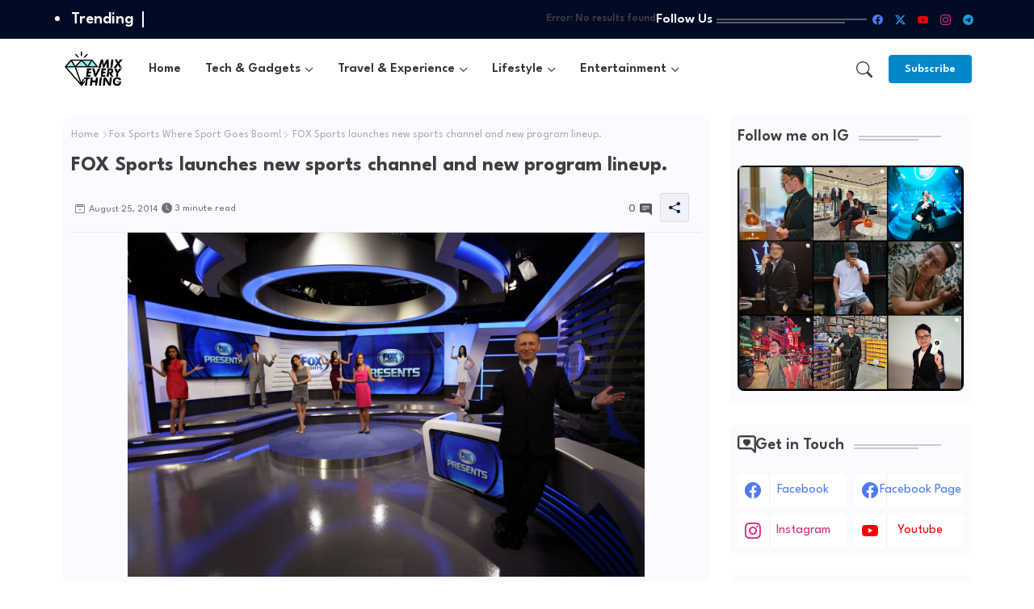

--- FILE ---
content_type: text/html; charset=UTF-8
request_url: https://www.mixofeverything.net/b/stats?style=BLACK_TRANSPARENT&timeRange=ALL_TIME&token=APq4FmD0-TKWCGo_YgeqlpJ-0lSzftyyCo6hnF_COEEQNEMBb9114FJxN5KhSGF3w7VtqRvaL6H_EpAjex0tc_jC7HCGUV_moA
body_size: 23
content:
{"total":11498554,"sparklineOptions":{"backgroundColor":{"fillOpacity":0.1,"fill":"#000000"},"series":[{"areaOpacity":0.3,"color":"#202020"}]},"sparklineData":[[0,50],[1,91],[2,69],[3,59],[4,30],[5,48],[6,58],[7,42],[8,41],[9,32],[10,41],[11,28],[12,40],[13,49],[14,47],[15,38],[16,45],[17,40],[18,43],[19,48],[20,63],[21,83],[22,100],[23,74],[24,70],[25,58],[26,38],[27,40],[28,45],[29,9]],"nextTickMs":23684}